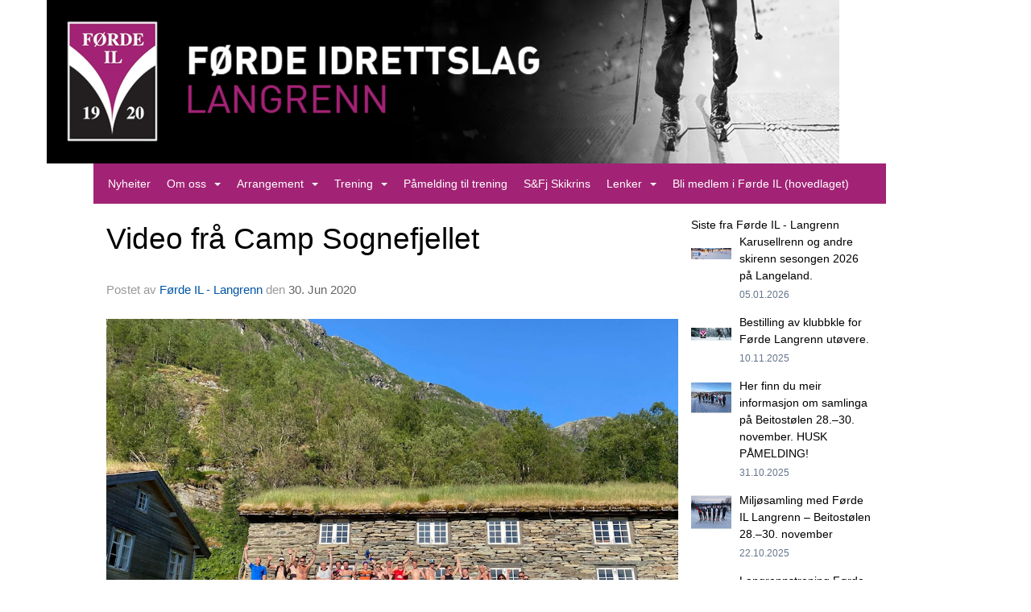

--- FILE ---
content_type: text/html
request_url: https://langrenn.fordeidrettslag.no/next/blog/post/161010/video-fra-camp-sognefjellet?ispage=true
body_size: 63283
content:

<!DOCTYPE html>
<html lang="no">
<head>
    <meta charset="utf-8" />
    <meta name="viewport" content="width=device-width, initial-scale=1.0" />
    
    <title>Video fr&#xE5; Camp Sognefjellet</title>
    <link rel="shortcut icon" href="/old/files/favicon/200000195/1473/2017/1/30/636213679239775928_F&#xF8;rde IL logo.jpg" type="image/x-icon" />
<script>
    (function () {
        var site = {"site":{"siteId":1473,"nifOrgSyncActive":false,"orgId":164150,"federationId":0,"applicationId":200000195,"applicationLogo":"https://cdn-bloc.no/background/200000195/394/2018/10/9/idrettenonline-logo.png","siteProfileUserId":1101165362,"siteProfileUserName":"Førde IL - Langrenn","sitename":"Førde IL - Langrenn","domain":"langrenn.fordeidrettslag.no","mainSite":{"siteId":1704,"nifOrgSyncActive":false,"orgId":25716,"federationId":0,"applicationId":200000195,"applicationLogo":null,"siteProfileUserId":1101375727,"siteProfileUserName":"Førde IL","sitename":"Førde IL","domain":"fordeidrettslag.no","mainSite":null}},"mininetwork":{"siteId":1473,"miniNetworkId":93,"miniNetworkTitle":"Førde IL","domain":"langrenn.fordeidrettslag.no","userId":1101165362,"mainSiteId":1704,"siteIdForMemberDetails":1704,"siteIdForEconomy":1704},"isoCode":"nb-no","updateTime":"2026-01-22T21:36:38.0698892+01:00","dateFormat":"dd.mm.yy","webApiEndpoint":"https://webapi.webfarm3.bloc.no"};
        var siteContext = {"site":{"siteId":1473,"nifOrgSyncActive":false,"orgId":164150,"federationId":0,"applicationId":200000195,"applicationLogo":"https://cdn-bloc.no/background/200000195/394/2018/10/9/idrettenonline-logo.png","siteProfileUserId":1101165362,"siteProfileUserName":"Førde IL - Langrenn","sitename":"Førde IL - Langrenn","domain":"langrenn.fordeidrettslag.no","mainSite":{"siteId":1704,"nifOrgSyncActive":false,"orgId":25716,"federationId":0,"applicationId":200000195,"applicationLogo":null,"siteProfileUserId":1101375727,"siteProfileUserName":"Førde IL","sitename":"Førde IL","domain":"fordeidrettslag.no","mainSite":null}},"mininetwork":{"siteId":1473,"miniNetworkId":93,"miniNetworkTitle":"Førde IL","domain":"langrenn.fordeidrettslag.no","userId":1101165362,"mainSiteId":1704,"siteIdForMemberDetails":1704,"siteIdForEconomy":1704},"isoCode":"nb-no","updateTime":"2026-01-22T21:36:38.0698892+01:00","dateFormat":"dd.mm.yy","webApiEndpoint":"https://webapi.webfarm3.bloc.no"};
        var userContext = {"mainProfile":{"userId":0,"guid":"","username":"","firstname":"","lastname":"","sex":0,"image":"","profileTypeId":0,"ParentUserId":null,"isPrimaryAccount":false},"currentProfile":{"userId":0,"guid":"","username":"","firstname":"","lastname":"","sex":0,"image":"","profileTypeId":0,"ParentUserId":null,"isPrimaryAccount":false},"accountId":0,"email":"","isWebmaster":false,"isPublisher":false,"isDevAdmin":false,"isNetworkAdmin":false,"updateTime":"2026-01-22T21:36:38.069925+01:00"};
        var themeCollectionContext = {"id":0,"name":null,"thumbnail":null,"header":{"id":201,"lastModified":"0001-01-01T00:00:00","title":"IdrettenOnline - Lilla","favIcon":"https://bloccontent.blob.core.windows.net/files/200000195/1473/2017/1/30/636213679239775928_Førde IL logo.jpg","siteId":531,"image":"","updateTime":"0001-01-01T00:00:00","css":"","creator":null,"isPublic":false,"about":""},"logo":{"lastModified":"0001-01-01T00:00:00","fileName":"https://azure.content.bloc.net/logo/200000195/1473/2021/1/10/f_rde_il_header___langrenn.png","uploadTime":"2021-01-10T23:35:16.0341542+01:00","imageWidth":984,"imageHeight":203,"logoTopPosition":0,"logoLeftPosition":0,"logoMarginBottom":0,"logoCustomWidth":984,"logoCustomHeight":203,"containerHeight":203,"containerWidth":984,"logoVisibility":"always","disabled":false,"wrapperWidth":"984px","wrapperBackgroundColor":"","url":"/","wrapperMarginLeft":"0px","wrapperMarginRight":"0px","wrapperMarginTop":"0px","wrapperMarginBottom":"0px","wrapperBackgroundImage":"","wrapperBackgroundThemePosition":"","wrapperBackgroundThemeRepeat":"","wrapperBackgroundThemeFixedImage":"","wrapperBackgroundThemeSize":""},"background":{"id":201,"lastModified":"0001-01-01T00:00:00","categoryId":11,"title":"IO Ski 3","backgroundThemefile":"//content.bloc.net/gfx/background/394/823-201506240342373615.jpg","backgroundThemeRepeat":"no-repeat","backgroundThemeColor":"#f0f2ed","backgroundThemeFixedImage":"scroll","backgroundThemePosition":"center top","backgroundThemeSize":"cover"},"widgetAppearance":{"id":0,"lastModified":"0001-01-01T00:00:00","name":null,"enableWidgetAppearanceBorderRadius":true,"contentBorderColor":"#ffffff","contentFontColor":"#000000","contentBorderWidth":"0","contentBgColor":"#ffffff","paddingTop":"0px","paddingBottom":"0px","paddingLeft":"0px","paddingRight":"0px","wbgcolor":"#ffffff","wBoxedBorderColor":"#e7e7e7","wHeaderBgColor":"#a22375","wBaseFontColor":"#000000","wHeaderFontColor":"#ffffff","wHeaderTextAlign":"left","wCornerRadius":"0px","contentBorderRadius":"0px","wHeaderFontSize":"14px","wHeaderFontWeight":"bold","wHeaderFontFamily":"","wHeaderLinkColor":"#ffffff","wHeaderPadding":"10px","headerPaddingTop":"10px","headerPaddingRight":"10px","headerPaddingBottom":"10px","headerPaddingLeft":"10px","wContentPadding":"10px","contentPaddingTop":"10px","contentPaddingBottom":"10px","contentPaddingLeft":"10px","contentPaddingRight":"10px","wBoxedBorderWidth":"1px","wBoxedBorderStyle":"solid","wHeaderBorderWidth":"0","wHeaderBorderStyle":"none","wHeaderBorderColor":"#e7e7e7","wContentBorderWidth":"0","wContentBorderStyle":"none","wContentBorderColor":"#e7e7e7","siteLinkColor":"#0054a6","siteLinkHoverColor":"#0054a6","siteLinkActiveColor":"#0054a6","siteLinkVisitedColor":"#0054a6"},"font":{"lastModified":"0001-01-01T00:00:00","headingTextTransform":"none","headingFontColor":"","baseFontStyle":null,"baseFontSize":"14px","baseFontFamily":null,"baseFontColor":"#000000","baseFontWeigthForJson":"normal","headingFontFamilyJson":null,"headingFontStyleJson":null,"headingFontWeightJson":"bold","fontLineHeightJson":"normal","headingLineHeight":"1.1","headingLetterSpacing":null,"baseFontLetterSpacing":null},"form":{"lastModified":"0001-01-01T00:00:00","enableFormControlBorderRadius":false,"smallFormControlBorderRadius":"3px","defaultFormControlBorderRadius":"4px","largeFormControlBorderRadius":"6px"},"navigation":{"lastModified":"0001-01-01T00:00:00","templateId":0,"height":"","fontWeight":"normal","borderRadius":"0px 0px 0px 0px","borderTopLeftRadius":"0px","borderTopRightRadius":"0px","borderBottomRightRadius":"0px","borderBottomLeftRadius":"0px","submenuWidth":"160px","navOutherWidth":"984px","navInnerWidth":"","width":"","logoImage":"","mobileLogoImage":"","logoImageHeight":"50px","placementPosition":"belowLogoContainer","paddingLeft":"10px","paddingRight":"10px","paddingTop":"15px","paddingBottom":"15px","marginLeft":"0px","marginRight":"0px","marginTop":"0px","marginBottom":"0px","navOuterMarginTop":"0px","navOuterMarginRight":"0px","navOuterMarginBottom":"0px","navOuterMarginLeft":"0px","color":"#777","background":"#a22375","border":"#101010","linkColor":"#ffffff","linkHoverColor":"#ffffff","linkHoverBackground":"#922069","linkActiveColor":"#ffffff","linkActiveBackground":"#922069","linkDisabledColor":"#ffffff","linkDisabledBackground":"transparent","brandColor":"#fff","brandHoverColor":"#ffffff","brandHoverBackground":"transparent","brandText":"","brandVisibility":"always","brandUrl":"","brandMargins":"0px 0px 0px 0px","mobileBrandMargins":"0px 0px 0px 0px","toggleHoverBackground":"","toggleIconBarBackground":"#ffffff","toggleBorderColor":"#ffffff","alwaysUseToggler":false,"borderWidth":"0px","fontFamily":"","textTransform":"none","backgroundImage":"","fontSize":"14px","textAlignment":"left","stickyTop":false},"style":{"id":0,"lastModified":"0001-01-01T00:00:00","name":null,"sex0":"#41a3d5","sex1":"#0178cc","sex2":"#ea1291","borderRadiusBase":"4px","borderRadiusSmall":"3px","borderRadiusLarge":"6px","linkColor":"#0054a6","linkHoverColor":"#0054a6","linkActiveColor":"#0054a6","linkVisitedColor":"#0054a6"},"canvas":{"id":0,"lastModified":"0001-01-01T00:00:00","logoContainerSize":"984px","navContainerSize":"984px","contentSize":"984px","contentBackgroundColor":"Transparent","contentMarginTop":"0px","contentMarginBottom":"0px","contentPaddingTop":"16px","contentPaddingBottom":"16px","contentPaddingLeft":"16px","contentPaddingRight":"16px","sectionPaddingTop":"16px","sectionPaddingBottom":"0px","sectionPaddingLeft":"16px","sectionPaddingRight":"16px","columnPaddingTop":"0","columnPaddingBottom":"0","columnPaddingLeft":"8","columnPaddingRight":"8","logoContainerFloat":"none","navContainerFloat":"none","contentFloat":"none"},"buttons":{"id":0,"lastModified":"0001-01-01T00:00:00","name":null,"defaultButtonBackgroundColor":"#f0f0f0","defaultButtonTextColor":"#333333","defaultButtonBorderColor":"#cccccc","primaryButtonBorderColor":"#357ebd","primaryButtonBackgroundColor":"#428bca","primaryButtonTextColor":"#ffffff","dangerButtonBackgroundColor":"#d9534f","dangerButtonTextColor":"#ffffff","dangerButtonBorderColor":"#d43f3a","successButtonBackgroundColor":"#5cb85c","successButtonTextColor":"#ffffff","successButtonBorderColor":"#4cae4c","defaultButtonBorderWidth":"#1px","defaultButtonBorderRadius":"#4px","successButtonBorderRadius":"4px","successButtonBorderWidth":"1px","primaryButtonBorderRadius":"4px","primaryButtonBorderWidth":"1px","warningButtonBackgroundColor":"#f0ad4e","warningButtonBorderColor":"#eea236","warningButtonBorderRadius":"4px","warningButtonBorderWidth":"1px","warningButtonTextColor":"#ffffff","dangerButtonBorderRadius":"4px","dangerButtonBorderWidth":"1px","infoButtonBackgroundColor":"#5bc0de","infoButtonBorderColor":"#46b8da","infoButtonBorderRadius":"4px","infoButtonBorderWidth":"1px","infoButtonTextColor":"#ffffff"},"topbar":{"lastModified":"0001-01-01T00:00:00","topbarExtendedMenuJson":null,"topbarExtendedMenuIsEnabled":false,"topbarExtendedMenuTitle":null,"topbarTemplate":"Minimal","displayTopbarComponent":"true","displayLanguagePicker":false,"displaySignup":false,"displaySignin":true,"displaySearch":true,"displayFAQ":true,"displaySearchForAdministrators":false,"displayNetworkMenu":false,"displayPublishingToolV2":0,"displayPublishingTool":true,"displayMessageIcon":true,"displayAdminModusTool":true,"networkMenuTitle":"Skånland OIF","logo":"","logoLink":"","faqLink":"/elearning/overview","hideOnScroll":false,"backgroundColor":"#000000","backgroundHoverColor":"#2e2e2e","linkColor":"#9d9d9d","linkHoverColor":"#ffffff","borderColor":"#333"},"footer":{"id":0,"lastModified":"0001-01-01T00:00:00","name":null,"imagePath":null,"widgetPageFooterPageId":0,"footerCode":"","footerPoweredByBloc":true,"footerLinkFontSize":"14px","footerLinkFontWeight":"bold","footerLinkColor":"white","footerPadding":"20px 10px 100px 10px","footerBackgroundColor":"Transparent","footerTextColor":"white"},"frontpage":{"type":1,"pageId":12294,"url":"/p/12294/nyheter","newsFeedAsFrontpageForSignedInUsers":false},"settings":{"siteHasPOSModule":false,"siteHasWebsiteModule":true,"siteHasFileArchive":true,"siteHasEventModule":true,"siteHasStatsModule":true,"siteHasMemberAdministrationModule":true,"siteHasNewsletter":true,"siteHasBannerAdsFromNetwork":0,"websiteIsOnline":true,"googleTag":"","googleAnalyticsTrackId":"","googleAnalyticsTrackIdV4":"","facebookPixelId":"","twitterShareBtn":true,"noRobots":false,"robotTxtInfoSiteMapJson":"{\"siteMapForWidgetPages\":true,\"siteMapForEvents\":true,\"siteMapForClassifieds\":true,\"siteMapForBlogPosts\":true,\"siteMapForForum\":true,\"RobotsTxt\":\"\"}","signinRule_UrlToView":null,"paymentPackage":"Basic","signInRule_WhoCanSignIn":0,"signInRule_FacebookLogin":1,"signInRule_WithBankId":0,"signUpRule_WhoCanSignUp":0,"signupRule_SignupWithFacebook":0,"mainCompetitionId":0,"pluginNewsletterPopupIsActive":null},"bootstrap":{"screen_xs_min":"480px","screen_sm_min":"768px","screen_md_min":"992px","screen_lg_min":"1200px","screen_lg_max":"2048","screen_xs_max":"767px","screen_sm_max":"991px","screen_md_max":"1199px"},"localization":{"isocode":"nb-no","languageId":4,"googleTranslateISO":"no","winCode":"NO","macCode":"no_NB","htmlLang":"no","froalaLangCode":"nb","ll_CC":"nb_NO","backuplanguage":"en-us","languageName":"Norwegian","flag":"flags/no.gif","nativeName":"Bokmål","timeZone":"W. Europe Standard Time"},"customHTML":{"headHtml":"","bodyData":"","footerData":""},"websiteArticleSettings":{"displayRightColMyLastPost":true,"displayRightColArticleCategories":true,"displayRightColArticlePostSortedByYear":true}};

        function createProtectedProxy(obj) {
            return new Proxy(obj, {
                set(target, key, value) {
                    const error = new Error();
                    const stackTrace = error.stack || '';
                    console.warn(`Attempted to set ${key} to ${value}. Stack trace:\n${stackTrace}`);
                    return true;
                },
            });
        }

        window.safeProxy = new Proxy({
            Site: createProtectedProxy(site),
            SiteContext: createProtectedProxy(siteContext),
            UserContext: createProtectedProxy(userContext),
            ThemeCollectionContext: createProtectedProxy(themeCollectionContext)
        }, {
            set(target, key, value) {
                if (key === 'Site' || key === 'SiteContext' || key === 'UserContext' || key === 'ThemeCollectionContext') {
                    console.log(`Attempted to set ${key} to ${value}`);
                    return true;
                }
                target[key] = value;
                return true;
            },
        });

        window.Site = window.safeProxy.Site;
        window.SiteContext = window.safeProxy.SiteContext;
        window.UserContext = window.safeProxy.UserContext;
        window.ThemeCollectionContext = window.safeProxy.ThemeCollectionContext;
    })();
</script>

    <script>
        // Used to defer background-image in css
        window.onload = (e) => document.body.classList.add('loaded');
    </script>

    <script src="/next/js/vendors/jquery/jquery.min.js"></script>
    <script src="https://oldjs.bloc.net/scripts/bloc-primer.js"></script>



    <link rel="stylesheet" crossorigin="anonymous" href="https://vue.webfarm3.bloc.no/frontend/2.263.12/frontend.css">



<script type="module" crossorigin="anonymous" src="https://vue.webfarm3.bloc.no/frontend/2.263.12/index.js"></script>
    
    

	<link rel="canonical" href="https://langrenn.fordeidrettslag.no/next/blog/post/161010/video-fra-camp-sognefjellet" />
	<meta property="fb:app_id" content="377020078234768" />
	<meta property="og:type" content="article" />
	<meta property="og:url" content="https://langrenn.fordeidrettslag.no/next/blog/post/161010/video-fra-camp-sognefjellet" />
	<meta property="og:image:secure_url" content="https://cdn-bloc.no/froala/200000195/1473/2020/6/30/fuglesteg-juni-2020.jpg?autorotate=true&amp;maxwidth=1080&amp;q=90" />
	<meta property="og:image" content="https://cdn-bloc.no/froala/200000195/1473/2020/6/30/fuglesteg-juni-2020.jpg?autorotate=true&amp;maxwidth=1080&amp;q=90" />
	<meta property="og:image:height" content="810" />
	<meta property="og:image:width" content="1080" />
	<meta property="og:title" content="Video fr&#xE5; Camp Sognefjellet" />

	<meta property="og:description" content="25.-28. juni gjekk FIL Langrenn si Milj&#xF8;- og familiehelg av stabelen p&#xE5; Sognefjellet/ Skjolden.Anbefalar alle &#xE5; sjekke ut langrennsgruppa sin video fr&#xE5; samlinga." />

	<meta property="og:site_name" content="F&#xF8;rde IL - Langrenn" />
	<meta property="fb:admins" content="856635617,518553527" />


    
    

    
    

    
<meta name="robots" content="noindex" />







</head>
<body class="requires-bootstrap-css">
    <!-- FrontendBaseLayout-->

                
                <div id="logoWrapper" class="clearfix " >
                    <div id="logoContainer" style="max-height:203px;height:calc(97vw / 4.85); position:relative; max-width: 100%; width:984px;">
                        <a id="logo" style="top:0px; left:0px;" class="md:absolute" href="/p/12294/nyheter" title="Førde IL - Langrenn">
					        
                    <img  src="https://cdn-bloc.no/logo/200000195/1473/2021/1/10/f_rde_il_header___langrenn.png?width=984&height=203&scale=both&mode=stretch&quality=90" 
                        width="984" 
                        data-src="https://cdn-bloc.no/logo/200000195/1473/2021/1/10/f_rde_il_header___langrenn.png?width=984&height=203&scale=both&mode=stretch&quality=90|https://cdn-bloc.no/logo/200000195/1473/2021/1/10/f_rde_il_header___langrenn.png?width=1968&height=406&scale=both&mode=stretch&quality=90" 
                        data-src-medium="https://cdn-bloc.no/logo/200000195/1473/2021/1/10/f_rde_il_header___langrenn.png?width=984&height=203&scale=both&mode=stretch&quality=90|https://cdn-bloc.no/logo/200000195/1473/2021/1/10/f_rde_il_header___langrenn.png?width=1968&height=406&scale=both&mode=stretch&quality=90" 
                        data-src-small="https://cdn-bloc.no/logo/200000195/1473/2021/1/10/f_rde_il_header___langrenn.png?width=984&height=203&scale=both&mode=stretch&quality=90|https://cdn-bloc.no/logo/200000195/1473/2021/1/10/f_rde_il_header___langrenn.png?width=1968&height=406&scale=both&mode=stretch&quality=90" 
                        data-original-image="https://cdn-bloc.no/logo/200000195/1473/2021/1/10/f_rde_il_header___langrenn.png" 
                         data-original-image='https://azure.content.bloc.net/logo/200000195/1473/2021/1/10/f_rde_il_header___langrenn.png' style='width:984px;max-height:203px;' title='Førde IL - Langrenn' />
                    
			    	    </a>
                    </div>
                </div>    <style>
        @media only screen and (min-width : 768px) {
            #logo {
                position: absolute;
            }
        }
        #logoWrapper {
            background-size: var(--theme-logo-wrapper-bg-size);
            background-color: var(--theme-logo-wrapper-bg-color);
            background-repeat: var(--theme-logo-wrapper-bg-repeat);
            background-position: var(--theme-logo-wrapper-bg-position);
            background-attachment: var(--theme-logo-wrapper-bg-attachment);
            width: calc(var(--theme-logo-wrapper-width) - var(--theme-logo-wrapper-margin-right) - var(--theme-logo-wrapper-margin-left));
            margin: var(--theme-logo-wrapper-margin-top) auto var(--theme-logo-wrapper-margin-bottom);
            float: var(--theme-logo-logo-container-float);
            max-width: 100%;
        }

        #logoContainer {
            width: 100%;
            margin: 0 auto;
            position: relative;
            overflow: hidden;
            max-width: var(--theme-logo-container-width);
        }

        #logo img {
            max-width: 100%;
        }
        /* Logo when mobile*/
        @media (max-width: 767px) {
            #logoContainer {
                height: auto !important;
            }
            #logo {
                padding-top: 0;
                position: static !important;
            }
            #logo img {
                height: auto !important;
            }
        }
    </style>
<style>
    @media (max-width: 767px) {

            body { 
                padding-top:45px !important;
            }
                }
</style>
<style>
    .bloc-skip-nav-link {
            position: absolute;
            z-index: 99999999;
            left: 0px;
            top: 0px;
            text-decoration: underline;
            color: white !important;
            background-color: #000;
            padding: 0.75rem 1.5rem;
            border-bottom-right-radius: 0.5rem;
            transform: rotateY(90deg);
            transform-origin: left;
            transition: all .2s ease-in-out;
        }

        .bloc-skip-nav-link:focus {
            transform: rotateY(0deg);
            color: white;
            left: 2px;
            top: 2px;
            outline: 1px solid #fff;
            outline-offset: 2px;
            box-shadow: 0 0 0 2px #000, 0 0 0 3px #fff;
        }
        @media (prefers-reduced-motion: reduce) {
            .bloc-skip-nav-link {
                transition: none !important;
            }
        }
</style>

<style id="bloc-navbar-style">
	/*
        Navigation
        Variables needs to be placed on body tag, because we also use them in widgets.

        NB! Do not edit without making the same changes in
        Bloc.Vue\src\components\Theme\ThemeMainMenu.vue
    */
    body {

        /* Size */
        --theme-mainmenu-outer-width: 984px;
        --theme-mainmenu-outer-margin-top: 0px;
        --theme-mainmenu-outer-margin-bottom: 0px;
        --theme-mainmenu-inner-width: ;

        /* Font */
        --theme-mainmenu-font-size: 14px;
        --theme-mainmenu-font-family: ;
        --theme-mainmenu-font-weight: normal;
        --theme-mainmenu-text-transform: none;
        --theme-mainmenu-color: #777;

        /* Background */
        --theme-mainmenu-background: #a22375;

        /* Border */
        --theme-mainmenu-border: #101010;
        --theme-mainmenu-border-radius: 0px 0px 0px 0px;
        --theme-mainmenu-border-top-left-radius: 0px;
        --theme-mainmenu-border-top-right-radius: 0px;
        --theme-mainmenu-border-bottom-right-radius: 0px;
        --theme-mainmenu-border-bottom-left-radius: 0px;
        --theme-mainmenu-border-width: 0px;

        /* Brand */
        --theme-mainmenu-brand-margins: 0px 0px 0px 0px;
        --theme-mainmenu-brand-hover-color: #ffffff;
        --theme-mainmenu-brand-hover-background: transparent;
        --theme-mainmenu-mobile-brand-margins: 0px 0px 0px 0px;

        /* Link */
        --theme-mainmenu-link-color: #ffffff;
        --theme-mainmenu-link-hover-color: #ffffff;
        --theme-mainmenu-link-hover-background: #922069;
        --theme-mainmenu-link-active-color: #ffffff;
        --theme-mainmenu-link-active-background: #922069;

        /* Toggle */
        --theme-mainmenu-toggle-border-color: #ffffff;
        --theme-mainmenu-toggle-hover-background: ;

        /* Padding */
        --theme-mainmenu-padding-top: 15px;
        --theme-mainmenu-padding-bottom: 15px;
        --theme-mainmenu-padding-left: 10px;
        --theme-mainmenu-padding-right: 10px;

        /* Margin */
        --theme-mainmenu-margin-top: 0px;
        --theme-mainmenu-margin-bottom: 0px;
        --theme-mainmenu-margin-left: 0px;
        --theme-mainmenu-margin-right: 0px;
        /* Submenu */
        --theme-mainmenu-submenu-width: 160px;

        /* Logo */
        --theme-mainmenu-logo-height: 50px;
        --theme-mainmenu-toggle-icon-bar-background: #ffffff;
    }


    .navContainer {
        margin-top: var(--theme-mainmenu-outer-margin-top);
        margin-bottom: var(--theme-mainmenu-outer-margin-bottom);
        font-size: var(--theme-mainmenu-font-size, inherit);
		width: var(--theme-mainmenu-outer-width, 984px);
		max-width:100%;
    }
	/* Navbar */
    .bloc-navbar {
		font-family: var(--theme-mainmenu-font-family, inherit) !important;
		background-image: var(--theme-mainmenu-background-image, none);
        background-color: var(--theme-mainmenu-background);
		text-transform: var(--theme-mainmenu-text-transform, normal);
        font-weight: var(--theme-mainmenu-font-weight, normal);
        border-color: var(--theme-mainmenu-border);
        border-width: var(--theme-mainmenu-border-width);
    }
    .bloc-navbar .container-fluid {
        /* todo: add the default value for container-fluid or canvas here. */
        width:var(--theme-mainmenu-inner-width, 984px);
		max-width:100%;
    }


	/* Brand */

    .bloc-navbar .navbar-brand img {
        margin:8px;
        border-radius:2px;
        height:32px;
        max-height:32px;
    }
@media only screen and (max-width: 767px) {.bloc-navbar .navbar-brand {height: auto;} .bloc-navbar .navbar-brand img {margin: var(--theme-mainmenu-mobile-brand-margins);height:50px;max-height:50px;}}

	@media only screen and (min-width: 768px) {.bloc-navbar .navbar-brand img {margin: var(--theme-mainmenu-brand-margins);height: var(--theme-mainmenu-logo-height); max-height:none;}}
    .bloc-navbar .gtranslate_menu_class {
        float: right;
        padding-left: var(--theme-mainmenu-padding-left);
        padding-right: var(--theme-mainmenu-padding-right);
        padding-top: var(--theme-mainmenu-padding-top);
        padding-bottom: var(--theme-mainmenu-padding-bottom);
        margin-left: var(--theme-mainmenu-margin-left);
        margin-right: var(--theme-mainmenu-margin-right);
        margin-top: var(--theme-mainmenu-margin-top);
        margin-bottom: var(--theme-mainmenu-margin-bottom);
    }
	.bloc-navbar .navbar-brand:hover,
	.bloc-navbar .navbar-brand:focus {
		color:var(--theme-mainmenu-brand-hover-color);
		background-color: var(--theme-mainmenu-brand-hover-background);
	}
	/* Text */
	.bloc-navbar .navbar-text {
		color: var(--theme-mainmenu-color);
	}
    .bloc-navbar .navbar-brand.navbar-brand-image,
    .bloc-navbar .navbar-brand.navbar-brand-image:focus,
    .bloc-navbar .navbar-brand.navbar-brand-image:active,
    .bloc-navbar .navbar-brand.navbar-brand-image:hover{
        height:auto;
        background-color:transparent;
    }

	/* Navbar links */
	.bloc-navbar .navbar-nav > li > a,
    .bloc-navbar .navbar-brand {
		color: var(--theme-mainmenu-link-color);
        font-weight:var(--theme-mainmenu-font-weight);
	}
	.bloc-navbar .navbar-nav > li > a:hover,
	.bloc-navbar .navbar-nav > li > a:focus,
    .bloc-navbar .navbar-brand:hover,
    .bloc-navbar .navbar-brand:focus {
		color: var(--theme-mainmenu-link-hover-color);
		background-color: var(--theme-mainmenu-link-hover-background);
	}
	.bloc-navbar .navbar-nav > .active > a,
	.bloc-navbar .navbar-nav > .active > a:hover,
	.bloc-navbar .navbar-nav > .active > a:focus,
    .bloc-navbar .navbar-brand:active,
    .bloc-navbar .navbar-brand:hover,
    .bloc-navbar .navbar-brand:focus {
		color: var(--theme-mainmenu-link-active-color);
		background-color: var(--theme-mainmenu-link-active-background);
	}
	.bloc-navbar .navbar-nav > .open > a,
	.bloc-navbar .navbar-nav > .open > a:hover,
    .bloc-navbar .navbar-nav > .open > a:focus {
        background-color: var(--theme-mainmenu-link-active-background);
        color:var(--theme-mainmenu-link-active-color) !important;
    }
	/* Navbar Toggle */
	.bloc-navbar .navbar-toggle {
		border-color: var(--theme-mainmenu-link-color);
	}
	.bloc-navbar .navbar-toggle:hover,
	.bloc-navbar .navbar-toggle:focus {
        border-color: var(--theme-mainmenu-link-hover-color);
		background-color: var(--theme-mainmenu-link-hover-background);
	}
	.bloc-navbar .navbar-toggle .icon-bar {
		background-color: var(--theme-mainmenu-link-color);
	}
    .bloc-navbar .navbar-toggle:hover .icon-bar,
    .bloc-navbar .navbar-toggle:focus .icon-bar {
		background-color: var(--theme-mainmenu-link-hover-color);
	}
	/* Navbar Collapsable */
	.bloc-navbar .navbar-collapse,
	.bloc-navbar .navbar-form {
		border-color: var(--theme-mainmenu-border);
	}
	.bloc-navbar .navbar-collapse {
		max-height:none;
	}
	/* Navbar Link (not used in main menu ) */
	.bloc-navbar .navbar-link {
		color: var(--theme-mainmenu-link-color);
	}
	.bloc-navbar .navbar-link:hover {
		color: var(--theme-mainmenu-link-hover-color);
	}
	/* Dropdowns */
	.bloc-navbar .dropdown-menu {
		color: var(--theme-mainmenu-color) !important;
		background-color: var(--theme-mainmenu-background);
        border-top:0;
	}
	.bloc-navbar .dropdown-menu > li > a {
		color: var(--theme-mainmenu-link-color);
	}
	.bloc-navbar .dropdown-menu > li > a:hover,
	.bloc-navbar .dropdown-menu > li > a:focus {
		color: var(--theme-mainmenu-link-hover-color);
		background-color: var(--theme-mainmenu-link-hover-background);
	}
	.bloc-navbar .navbar-nav .open .dropdown-menu > .active > a,
	.bloc-navbar .navbar-nav .open .dropdown-menu > .active > a:hover,
	.bloc-navbar .navbar-nav .open .dropdown-menu > .active > a:focus {
		color: var(--theme-mainmenu-link-active-color);
		background-color: var(--theme-mainmenu-link-active-background);
	}
	.bloc-navbar .has-link > a.caret-trigger {
		padding-left: 0;
	}
    .bloc-navbar b.caret {
		margin-left:10px;
	}
    .bloc-navbar .fa.fa-plus {
		line-height:20px;
	}

	#toggle-mobile-menu {
		display: none;
	}

	/* TABS AND DESKTOP ONLY */
	@media (min-width: 768px) {

        .bloc-navbar {
            border-top-left-radius: var(--theme-mainmenu-border-top-left-radius);
            border-top-right-radius: var(--theme-mainmenu-border-top-right-radius);
            border-bottom-right-radius: var(--theme-mainmenu-border-bottom-right-radius);
            border-bottom-left-radius: var(--theme-mainmenu-border-bottom-left-radius);
		}
        .bloc-navbar .navbar-brand img {
            border-top-left-radius: var(--theme-mainmenu-border-radius);
            border-bottom-left-radius: var(--theme-mainmenu-border-radius);
        }
		.bloc-navbar {
			min-height:0 !important;
		}
        .bloc-navbar .navbar-header > a.navbar-brand {
				padding-top:var(--theme-mainmenu-padding-top);

				padding-bottom:var(--theme-mainmenu-padding-bottom);
        }
		.bloc-navbar .navbar-nav > li > a {
			color: #ffffff;
				padding-left:var(--theme-mainmenu-padding-left);

				padding-right:var(--theme-mainmenu-padding-right);

				padding-top:var(--theme-mainmenu-padding-top);


				padding-bottom:var(--theme-mainmenu-padding-bottom);



				margin-left:var(--theme-mainmenu-margin-left);


				margin-right:var(--theme-mainmenu-margin-right);

				margin-top:var(--theme-mainmenu-margin-top);

				margin-bottom:var(--theme-mainmenu-margin-bottom);


		}

		.bloc-navbar .navbar-nav .open .dropdown-menu {
			float: right;
            min-width:var(--theme-mainmenu-submenu-width) !important;
		}

		.bloc-navbar .navbar-nav .dropdown-submenu > a:hover:after {
			border-left-color: var(--theme-link-active-color);
		}

		.bloc-navbar .navbar-nav > li.has-link > a,
		.bloc-navbar .navbar-nav > li > a.dropdown-toggle {
			float: left;
		}

		.bloc-navbar .navbar-nav i.fa {
			display: none; /* display none here will hide fa-icons */
		}
        .bloc-navbar .navbar-nav > li > a > i.fa {
			display: inline-block;
		}

		.bloc-navbar .has-link .dropdown-menu {
			right: 0;
			left:auto;
		}

		/* Sub-Submenus */
		.bloc-navbar .dropdown-submenu .dropdown-menu{
			left: 100%;
		}

        .bloc-navbar .navbar-nav.navbar-right > li:last-child .dropdown-submenu .dropdown-menu{
            right: 100%;
            left: auto;
        }

        /* Center align menu */






	}

    /*
    MOBILE ONLY
	*/

	@media (max-width: 767px) {
        #navContainer .navbar-header {
            display: grid;
            align-items: stretch;
        }
        #toggle-mobile-menu {
            display: grid;
            place-items: center;
margin: 0.25rem;
			color: var(--theme-mainmenu-link-color, var(--theme-link-color, #00F));
        }
            #toggle-mobile-menu:hover {
                color: var(--theme-mainmenu-link-hover-color);
                background-color: var(--theme-mainmenu-link-hover-background);
            }


            /*#toggle-mobile-menu:focus-visible {
                outline: 5px auto -webkit-focus-ring-color;
                outline-offset: -2px;
                box-shadow: 0 0 0 2px var(--theme-link-color), 0 0 0 3px white;
                border-radius: 3px;
            }*/
            #navContainer a.navbar-brand-image {
            margin-right: 2rem;
			margin: 0.25rem 1rem 0.25rem 0.25rem;
        }
        #bloc-navbar-main {
            font-size: 120%;
            display: none;
            position: absolute;
            left: 0;
            width: 100%;
            overflow-y: auto;
            scrollbar-gutter: stable;
            z-index: 1020;
            max-height: calc(100vh - var(--mobile-menu-height, 100px));
            background-color: var(--theme-mainmenu-background);
            margin: 0 !important;
            border-bottom: 2px solid rgba(0, 0, 0, 0.22);
        }
            #bloc-navbar-main::-webkit-scrollbar {
                width: 0;
            }
            #bloc-navbar-main ul.navbar-nav {
				width:100%;
                padding-bottom: 4px;
                margin: 0 !important;
            }
                #bloc-navbar-main ul.navbar-nav > li {
                    border-top-color: rgba(0, 0, 0, 0.22);
					border-top-width: 1px;
                    border-top-style: solid;
                }
                    #bloc-navbar-main ul.navbar-nav > li > a {
                        display: flex;
                        justify-content: space-between;
                        align-items: center;
                        padding: 1.5rem 1rem;
                    }
                        #bloc-navbar-main ul.navbar-nav > li > a > i {
                            margin-top: -1rem;
                            margin-bottom: -1rem;
                        }
        .bloc-navbar .navbar-nav .open .dropdown-menu > li > a {
			color: var(--theme-mainmenu-link-color);
		}

		.bloc-navbar .navbar-nav .open .dropdown-menu > li > a:hover,
		.bloc-navbar .navbar-nav .open .dropdown-menu > li > a:focus {
			color: var(--theme-mainmenu-link-hover-color:);
		}

		.bloc-navbar .navbar-nav .dropdown-submenu > a:hover:after {
			border-top-color: var(--theme-mainmenu-link-active-color);
		}

		.bloc-navbar b.caret {
			display: none;
		}

		.bloc-navbar .navbar-nav .dropdown-submenu > a:after {
			display: none;
		}

		.bloc-navbar .has-link > a.caret-trigger {
			padding-left: 0;
			position: absolute;
			right: 0;
			top: 0;
		}

		.bloc-navbar .has-link > a > i.fa {
			display: none;
		}

		.bloc-navbar .has-link > .caret-trigger > i.fa {
			display: block;
		}

        /*
          Hide the [+] icon on items with sub-sub for mobile view
          Add indent on the sub-sub menu
        */


        .bloc-navbar .menu-depth-0.open .menu-depth-1 ul {
          display:block !important;
        }
        .bloc-navbar .menu-depth-1 .dropdown-toggle i,
        .bloc-navbar .menu-depth-1 .dropdown-toggle b{
          display:none !important;
        }

		.bloc-navbar .menu-depth-0 .dropdown-menu li a {
			padding-left:20px !important;
		}
		.bloc-navbar .menu-depth-1 .dropdown-menu li a {
			padding-left:40px !important;
		}
		.bloc-navbar .menu-depth-1 .dropdown-menu li a:before{
			content:'•  ';
		}
		.bloc-navbar .menu-depth-2 .dropdown-menu li a {
			padding-left:60px !important;
		}
		.bloc-navbar .menu-depth-3 .dropdown-menu li a {
			padding-left:90px !important;
		}
	}
</style>
<script>
	(function () {
		function isChildOf(child, parent) {
			if (parent === null)
				return false;
			let node = child.node;
			while (node !== null) {
                if (node === parent) {
                    return true;
                }
                node = node.parentNode;
			}
			return false;
		}

		function debounce(func, wait) {
			let timeout;
			return function (...args) {
				clearTimeout(timeout);
				timeout = setTimeout(() => func.apply(this, args), wait);
			};
		}

		function updateMenuVariable() {
			const poweredByHeight = document.getElementById('poweredBy')?.clientHeight ?? 0;
			const topbarHeight = document.querySelector('nav.navbar.navbar-minimal')?.clientHeight ?? 0;
			const otherTopbarHeight = document.querySelector('nav.navbar.navbar-default')?.clientHeight ?? 0;
			const navbarHeaderHeight = document.getElementById('navContainer')?.querySelector('.navbar-header')?.clientHeight ?? 0;
			const logoContainerHeight = document.getElementById('logoWrapper')?.clientHeight ?? 0;

			const newValue = poweredByHeight + topbarHeight + (navbarHeaderHeight*2) + logoContainerHeight + otherTopbarHeight;

			document.body.style.setProperty('--mobile-menu-height', `${newValue}px`);
		}

		const debouncedUpdateMenuVariable = debounce(updateMenuVariable, 50);

		const resizeObserver = new ResizeObserver((entries) => {
			for (let entry of entries) {
				if (entry.target === document.body) {
					debouncedUpdateMenuVariable();
				}
			}
		});

		resizeObserver.observe(document.body);

		const mutationObserver = new MutationObserver((mutations) => {
			// Filter out mutations caused by changes to the style element
			if (!mutations.some(mutation => mutation.target.id === 'bloc-navbar-style')) {
				debouncedUpdateMenuVariable();
			}
		});

		mutationObserver.observe(document.body, {
			childList: true,
			subtree: true,
		});

		window.addEventListener('resize', debouncedUpdateMenuVariable);

		function toggleBlocMobileMenu(ev) {
			ev.stopPropagation();
			const toggleBtnIcon = document.getElementById('toggle-mobile-menu').querySelector('span.fa');
			const navbarContent = document.getElementById('bloc-navbar-main');
			const mainContent = document.querySelector('main#content');
			const footerContent = document.querySelector('footer');

			if (navbarContent.style.display === 'block') {
				navbarContent.removeAttribute('style');
				document.body.style.overflow = '';

				
				toggleBtnIcon.classList.add('fa-bars');
				toggleBtnIcon.classList.remove('fa-times')

				// Remove event listeners if present
				mainContent.removeEventListener('click', toggleBlocMobileMenu);
				footerContent?.removeEventListener('click', toggleBlocMobileMenu);
			} else {
				// Open menu (remove scrolling on elements behind the menu)
				document.body.style.overflow = 'hidden';
				navbarContent.style.display = 'block';

				// Toggle the icon to open state
				toggleBtnIcon.classList.add('fa-times');
				toggleBtnIcon.classList.remove('fa-bars')

				navbarContent.getClientRects

				// Make sure the user is fully scrolled up to the menu
				const menuContainer = document.getElementById('navContainer');
				const menuContainerPos = menuContainer.getClientRects()[0]?.top ?? 0;

				// Topbar will be in the way
				const topbarHeight = document.querySelector('nav.navbar.navbar-minimal')?.clientHeight ?? 0;
				const otherTopbarHeight = document.querySelector('nav.navbar.navbar-default')?.clientHeight ?? 0;
				// Logo too, if it's in use
				const logoContainerHeight = document.getElementById('logoWrapper')?.clientHeight ?? 0;

				window.scrollTo(0, menuContainerPos - topbarHeight - otherTopbarHeight - logoContainerHeight);
				
				// Clicking on mainContent or footer should close the menu, but not on the first click (if the menu is in widget, ie. inside mainContent)
				if (!isChildOf(navbarContent, mainContent))
					mainContent.addEventListener('click', toggleBlocMobileMenu, { once: true });
				if (!isChildOf(navbarContent, footerContent))
					footerContent?.addEventListener('click', toggleBlocMobileMenu, { once: true });
			}
		}

		document.addEventListener('DOMContentLoaded', () => {
			console.log('attaching.');
            const toggleMobileMenu = document.getElementById('toggle-mobile-menu');
			if (toggleMobileMenu) {
				// Make sure we don't double-attach
				toggleMobileMenu.removeEventListener('click', toggleBlocMobileMenu);
				toggleMobileMenu.addEventListener('click', toggleBlocMobileMenu);
            }
        });
	})();

</script>
<div id="navContainer" class="navContainer" style="display:block;">
    <a class="bloc-skip-nav-link" href="#bloc-skip-nav">Hopp til sideinnhold</a>
	<nav class="bloc-navbar navbar " role="navigation" style="margin-bottom: 0;">
		<div class="container-fluid">
			<div class="navbar-header">
                    <span></span>
                    <a id="toggle-mobile-menu" tabindex="0" role="button" class="btn" onkeypress="if (event.keyCode == 13 || event.key == ' ' || event.code == 'Space') { { this.click(); return false; }}">
                        <span class="sr-only">
                            Veksle navigasjon
                        </span>
                        <span class="fa fa-bars fa-2x"></span>
                    </a>
			</div>
			<div id="bloc-navbar-main">
                <ul class="nav navbar-nav ">
                    
								<li  data-menuId="20967">
									<a href="/next/p/12294/nyheiter" target="">Nyheiter</a>
								</li>
								            <li class="dropdown  menu-depth-0" data-menuId="22827">
									            <a class="dropdown-toggle caret-trigger" data-toggle="dropdown" tabindex="0" onkeypress="if (event.keyCode == 13 || event.key == ' ' || event.code == 'Space') { { this.click(); return false; }}" >Om oss<b class="caret hidden-xs"></b><i class="fa visible-xs fa-angle-down fa-2x pull-right"></i></a><ul class='dropdown-menu'>
								<li  data-menuId="22862">
									<a href="/next/p/13913/om-oss" target="">Om oss</a>
								</li>
								<li  data-menuId="22861">
									<a href="/next/p/13912/styret" target="">Styret</a>
								</li>
								<li  data-menuId="24779">
									<a href="/next/p/15017/medlemskap" target="">Medlemskap</a>
								</li>
								<li  data-menuId="22863">
									<a href="/next/p/13914/sportsleg-utval" target="">Sportsleg utval</a>
								</li>
								<li  data-menuId="22918">
									<a href="/next/p/13975/sportsplan" target="">Sportsplan</a>
								</li>
								<li  data-menuId="49526">
									<a href="/next/p/30834/informasjonsskriv" target="">Informasjonsskriv</a>
								</li></ul>
								            </li>
								            <li class="dropdown  menu-depth-0" data-menuId="22820">
									            <a class="dropdown-toggle caret-trigger" data-toggle="dropdown" tabindex="0" onkeypress="if (event.keyCode == 13 || event.key == ' ' || event.code == 'Space') { { this.click(); return false; }}" >Arrangement<b class="caret hidden-xs"></b><i class="fa visible-xs fa-angle-down fa-2x pull-right"></i></a><ul class='dropdown-menu'>
								            <li class="dropdown-submenu  menu-depth-1" data-menuId="22821">
									            <a class="dropdown-toggle caret-trigger" data-toggle="dropdown" tabindex="0" onkeypress="if (event.keyCode == 13 || event.key == ' ' || event.code == 'Space') { { this.click(); return false; }}" >SSF-cup / Karusellrenn<b class="caret visible-xs"></b><i class="fa visible-xs fa-angle-down fa-2x pull-right"></i></a><ul class='dropdown-menu' >
								<li  data-menuId="22864">
									<a href="/next/p/13915/dugnadsliste" target="">Dugnadsliste</a>
								</li>
								<li  data-menuId="22865">
									<a href="/next/p/13916/gjeremalsliste" target="">Gjeremålsliste</a>
								</li></ul>
								            </li>
								            <li class="dropdown-submenu  menu-depth-1" data-menuId="41781">
									            <a class="dropdown-toggle caret-trigger" data-toggle="dropdown" tabindex="0" onkeypress="if (event.keyCode == 13 || event.key == ' ' || event.code == 'Space') { { this.click(); return false; }}" >Ribberennet<b class="caret visible-xs"></b><i class="fa visible-xs fa-angle-down fa-2x pull-right"></i></a><ul class='dropdown-menu' >
								<li  data-menuId="41782">
									<a href="/next/p/25613/mannskapsliste" target="">Mannskapsliste</a>
								</li></ul>
								            </li>
								            <li class="dropdown-submenu  menu-depth-1" data-menuId="22822">
									            <a class="dropdown-toggle caret-trigger" data-toggle="dropdown" tabindex="0" onkeypress="if (event.keyCode == 13 || event.key == ' ' || event.code == 'Space') { { this.click(); return false; }}" >Kalsetrennet<b class="caret visible-xs"></b><i class="fa visible-xs fa-angle-down fa-2x pull-right"></i></a><ul class='dropdown-menu' >
								<li  data-menuId="32500">
									<a href="/next/p/19334/mannskapsliste" target="">Mannskapsliste</a>
								</li></ul>
								            </li>
								            <li class="dropdown-submenu  menu-depth-1" data-menuId="30786">
									            <a class="dropdown-toggle caret-trigger" data-toggle="dropdown" tabindex="0" onkeypress="if (event.keyCode == 13 || event.key == ' ' || event.code == 'Space') { { this.click(); return false; }}" >KM<b class="caret visible-xs"></b><i class="fa visible-xs fa-angle-down fa-2x pull-right"></i></a><ul class='dropdown-menu' >
								<li  data-menuId="30787">
									<a href="/next/p/18349/mannskapsliste" target="">Mannskapsliste</a>
								</li></ul>
								            </li>
								            <li class="dropdown-submenu  menu-depth-1" data-menuId="49966">
									            <a class="dropdown-toggle caret-trigger" data-toggle="dropdown" tabindex="0" onkeypress="if (event.keyCode == 13 || event.key == ' ' || event.code == 'Space') { { this.click(); return false; }}" >Sonerenn - skicross<b class="caret visible-xs"></b><i class="fa visible-xs fa-angle-down fa-2x pull-right"></i></a><ul class='dropdown-menu' >
								<li  data-menuId="49965">
									<a href="/next/p/31087/mannskapsliste" target="">Mannskapsliste</a>
								</li></ul>
								            </li>
								            <li class="dropdown-submenu  menu-depth-1" data-menuId="31452">
									            <a class="dropdown-toggle caret-trigger" data-toggle="dropdown" tabindex="0" onkeypress="if (event.keyCode == 13 || event.key == ' ' || event.code == 'Space') { { this.click(); return false; }}" >Kioskdrift Langeland<b class="caret visible-xs"></b><i class="fa visible-xs fa-angle-down fa-2x pull-right"></i></a><ul class='dropdown-menu' >
								<li  data-menuId="31453">
									<a href="/next/p/18753/dugnadsliste-kiosk" target="">Dugnadsliste kiosk</a>
								</li>
								<li  data-menuId="51859">
									<a href="/next/p/32390/brukarmanual" target="">Brukarmanual</a>
								</li></ul>
								            </li>
								<li  data-menuId="22920">
									<a href="/next/p/13976/terminliste" target="">Terminliste</a>
								</li>
								<li  data-menuId="22925">
									<a href="/next/p/13978/kommande-arrangement" target="">Kommande arrangement</a>
								</li></ul>
								            </li>
								            <li class="dropdown  menu-depth-0" data-menuId="22823">
									            <a class="dropdown-toggle caret-trigger" data-toggle="dropdown" tabindex="0" onkeypress="if (event.keyCode == 13 || event.key == ' ' || event.code == 'Space') { { this.click(); return false; }}" >Trening<b class="caret hidden-xs"></b><i class="fa visible-xs fa-angle-down fa-2x pull-right"></i></a><ul class='dropdown-menu'>
								<li  data-menuId="22869">
									<a href="/next/p/13920/1.-2.-klasse" target="">1.-2. klasse</a>
								</li>
								<li  data-menuId="22870">
									<a href="/next/p/13921/3.-4.-klasse" target="">3.-4. klasse</a>
								</li>
								<li  data-menuId="22871">
									<a href="/next/p/13922/5.-6.-klasse" target="">5.-6. klasse</a>
								</li>
								<li  data-menuId="64783">
									<a href="/next/p/38762/7.-8.klasse" target="">7.-8.klasse</a>
								</li>
								<li  data-menuId="64784">
									<a href="/next/p/38763/9.-klasse-og-eldre" target="">9. klasse og eldre</a>
								</li></ul>
								            </li>
								<li  data-menuId="24728">
									<a href="/next/p/14980/pamelding-til-trening" target="">Påmelding til trening</a>
								</li>
								<li  data-menuId="22921">
									<a href="/next/p/13977/sandfj-skikrins" target="">S&amp;Fj Skikrins</a>
								</li>
								            <li class="dropdown  menu-depth-0" data-menuId="30099">
									            <a class="dropdown-toggle caret-trigger" data-toggle="dropdown" tabindex="0" onkeypress="if (event.keyCode == 13 || event.key == ' ' || event.code == 'Space') { { this.click(); return false; }}" >Lenker<b class="caret hidden-xs"></b><i class="fa visible-xs fa-angle-down fa-2x pull-right"></i></a><ul class='dropdown-menu'>
								<li  data-menuId="22915">
									<a href="/next/p/13974/nyttige-lenker" target="">Nyttige lenker</a>
								</li>
								<li  data-menuId="30100">
									<a href="https://langelandskisenter.no/" target="_blank">Langeland Skisenter</a>
								</li>
								<li  data-menuId="30101">
									<a href="http://www.yr.no/sted/Norge/Sogn_og_Fjordane/Gaular/Førde_lufthamn,_Bringeland/#menu" target="">Yr værvarsel Langeland / Bringeland</a>
								</li>
								<li  data-menuId="30077">
									<a href="/old/storage/files?uid=1101165362" target="">Filarkiv</a>
								</li></ul>
								            </li>
								<li  data-menuId="30098">
									<a href="http://www.fordeidrettslag.no/p/17569/bli-medlem-(min-idrett)" target="">Bli medlem i Førde IL (hovedlaget)</a>
								</li>
                </ul>
			</div>
		</div>
	</nav>
</div>
<script src="https://www.bloc.net/next/js/mainmenu.js?v-2026122"  ></script>
        <div class="clearfix"></div>


    
    <div id="app" data-props='{"scope":"","bot":false,"showHeader":false}'></div>
    <main id="content" class="canvas-staticpage">
    <a name="bloc-skip-nav" style="position: absolute; scroll-margin-top: 70px;"></a>
    <div class="layout-canvas">
        








<div class="row">



	<div class="col-sm-9">

		
				<h1 class="blog-title">
					<a href="/next/blog/post/161010/video-fra-camp-sognefjellet?ispage=true">Video frå Camp Sognefjellet</a>
				</h1>
				<p class="blog-by">
					Postet av 
					<a href="/next/profile/1101165362/forde-il---langrenn">Førde IL - Langrenn</a> 
					den 
					<span class="date">30. Jun 2020</span>
				</p>
			







		<div class="blog-entry fr-view">
			<p><img src="https://azure.content.bloc.net/froala/200000195/1473/2020/6/30/fuglesteg-juni-2020.jpg?autorotate=true&width=1024&quality=90" class="fr-fic fr-dib">25.-28. juni gjekk FIL Langrenn si Milj&oslash;- og familiehelg av stabelen p&aring; Sognefjellet/ Skjolden.</p><p>Anbefalar alle &aring; sjekke ut <a href="https://www.youtube.com/watch?v=F1w9v3dX-ps&feature=youtu.be" rel="noopener noreferrer" target="_blank">langrennsgruppa sin video fr&aring; samlinga.</a></p>
			<div class="clearfix"></div>

		</div>


		<script>
			jQuery(function ($) {
			renderEmbed($('.blog-entry'));
			});
		</script>
		<!-- Customer BEST Nordstrand does not want social stuffs on their blogposts -->
			<hr />









<div class="pull-right" style="width:100px;">
	<div class="fb-share-button" data-href="http://langrenn.fordeidrettslag.no//next/blog/post/161010/video-fra-camp-sognefjellet" data-layout="button_count" data-size="small">
        
        <a target="_blank" href="https://www.facebook.com/dialog/share?app_id=377020078234768&display=popup&href=http%3A%2F%2Flangrenn.fordeidrettslag.no%2F%2Fnext%2Fblog%2Fpost%2F161010%2Fvideo-fra-camp-sognefjellet" class="fb-xfbml-parse-ignore">
            Del
        </a>
	</div>
</div>
<div class="clearfix"></div>









<div class="clearfix"></div>



<h3 class="h3">Kommentarer</h3>


<ul class="media-list">
</ul>



    <p><b>Logg inn for å skrive en kommentar.</b></p>


	</div>

		<div class="col-sm-3">


<div class="w wBlogPostList">
    <div class="wHeader boxed">
        <h2 class="h2">Siste fra F&#xF8;rde IL - Langrenn</h2>
    </div>
    <div class="wContent">

    <div class="media">
                    <a class="media-left" href="/next/blog/post/268593/karusellrenn-og-andre-skirenn-sesongen-2026-pa-langeland.">
                       <img src="https://cdn-bloc.no/froala/200000195/1473/2026/1/5/1767647613382.png?autorotate=true?autorotate=true&amp;width=100&amp;height=100&amp;mode=pad&amp;scale=both&amp;anchor=center" 
                       width="50" height="50" 
                       data-original-image="https://cdn-bloc.no/froala/200000195/1473/2026/1/5/1767647613382.png?autorotate=true?autorotate=true" class="media-object b-loaded" alt="Karusellrenn og andre skirenn sesongen 2026 p&#xE5; Langeland." />
                        
                    </a>
             
            <div class="media-body" style="word-break: break-word;">
                <h4 class="media-heading">
                        <a class="text-inherit" href="/next/blog/post/268593/karusellrenn-og-andre-skirenn-sesongen-2026-pa-langeland.?ispage=true">Karusellrenn og andre skirenn sesongen 2026 p&#xE5; Langeland.</a>
                </h4>
                <p class="text-muted-foreground small">
                    05.01.2026
                </p>
            </div>
        </div>
    <div class="media">
                    <a class="media-left" href="/next/blog/post/265545/bestilling-av-klubbkle-for-forde-langrenn-utovere.">
                       <img src="https://cdn-bloc.no/froala/200000195/1473/2025/11/10/1762758678238.png?autorotate=true?autorotate=true&amp;width=100&amp;height=100&amp;mode=pad&amp;scale=both&amp;anchor=center" 
                       width="50" height="50" 
                       data-original-image="https://cdn-bloc.no/froala/200000195/1473/2025/11/10/1762758678238.png?autorotate=true?autorotate=true" class="media-object b-loaded" alt="Bestilling av klubbkle for F&#xF8;rde Langrenn ut&#xF8;vere." />
                        
                    </a>
             
            <div class="media-body" style="word-break: break-word;">
                <h4 class="media-heading">
                        <a class="text-inherit" href="/next/blog/post/265545/bestilling-av-klubbkle-for-forde-langrenn-utovere.?ispage=true">Bestilling av klubbkle for F&#xF8;rde Langrenn ut&#xF8;vere.</a>
                </h4>
                <p class="text-muted-foreground small">
                    10.11.2025
                </p>
            </div>
        </div>
    <div class="media">
                    <a class="media-left" href="/next/blog/post/264988/her-finn-du-meir-informasjon-om-samlinga-pa-beitostolen-28.%e2%80%9330.-november.-husk-pamelding!">
                       <img src="https://cdn-bloc.no/froala/200000195/1473/2025/10/31/beit-25.jpg?autorotate=true?autorotate=true&amp;width=100&amp;height=100&amp;mode=pad&amp;scale=both&amp;anchor=center" 
                       width="50" height="50" 
                       data-original-image="https://cdn-bloc.no/froala/200000195/1473/2025/10/31/beit-25.jpg?autorotate=true?autorotate=true" class="media-object b-loaded" alt="Her finn du meir informasjon om samlinga p&#xE5; Beitost&#xF8;len 28.&#x2013;30. november. HUSK P&#xC5;MELDING!" />
                        
                    </a>
             
            <div class="media-body" style="word-break: break-word;">
                <h4 class="media-heading">
                        <a class="text-inherit" href="/next/blog/post/264988/her-finn-du-meir-informasjon-om-samlinga-pa-beitostolen-28.%e2%80%9330.-november.-husk-pamelding!?ispage=true">Her finn du meir informasjon om samlinga p&#xE5; Beitost&#xF8;len 28.&#x2013;30. november. HUSK P&#xC5;MELDING!</a>
                </h4>
                <p class="text-muted-foreground small">
                    31.10.2025
                </p>
            </div>
        </div>
    <div class="media">
                    <a class="media-left" href="/next/blog/post/264581/miljosamling-med-forde-il-langrenn-%e2%80%93-beitostolen-28.%e2%80%9330.-november">
                       <img src="https://cdn-bloc.no/froala/200000195/1473/2025/10/22/63896746879552186477367585-10156539260006697-3473562995437600768-n.jpg?autorotate=true?autorotate=true&amp;width=100&amp;height=100&amp;mode=pad&amp;scale=both&amp;anchor=center" 
                       width="50" height="50" 
                       data-original-image="https://cdn-bloc.no/froala/200000195/1473/2025/10/22/63896746879552186477367585-10156539260006697-3473562995437600768-n.jpg?autorotate=true?autorotate=true" class="media-object b-loaded" alt="Milj&#xF8;samling med F&#xF8;rde IL Langrenn &#x2013; Beitost&#xF8;len 28.&#x2013;30. november" />
                        
                    </a>
             
            <div class="media-body" style="word-break: break-word;">
                <h4 class="media-heading">
                        <a class="text-inherit" href="/next/blog/post/264581/miljosamling-med-forde-il-langrenn-%e2%80%93-beitostolen-28.%e2%80%9330.-november?ispage=true">Milj&#xF8;samling med F&#xF8;rde IL Langrenn &#x2013; Beitost&#xF8;len 28.&#x2013;30. november</a>
                </h4>
                <p class="text-muted-foreground small">
                    22.10.2025
                </p>
            </div>
        </div>
    <div class="media">
                    <a class="media-left" href="/next/blog/post/263295/langrennstrening-forde-langrenn-20252026">
                       <img src="https://cdn-bloc.no/froala/200000195/1473/2025/9/25/1758786831122.png?autorotate=true?autorotate=true&amp;width=100&amp;height=100&amp;mode=pad&amp;scale=both&amp;anchor=center" 
                       width="50" height="50" 
                       data-original-image="https://cdn-bloc.no/froala/200000195/1473/2025/9/25/1758786831122.png?autorotate=true?autorotate=true" class="media-object b-loaded" alt="Langrennstrening F&#xF8;rde Langrenn 2025/2026" />
                        
                    </a>
             
            <div class="media-body" style="word-break: break-word;">
                <h4 class="media-heading">
                        <a class="text-inherit" href="/next/blog/post/263295/langrennstrening-forde-langrenn-20252026?ispage=true">Langrennstrening F&#xF8;rde Langrenn 2025/2026</a>
                </h4>
                <p class="text-muted-foreground small">
                    25.09.2025
                </p>
            </div>
        </div>
    <div class="media">
                    <a class="media-left" href="/next/blog/post/252335/norgescup-finale-og-sammenlagt-resultater-202425">
                       <img src="https://cdn-bloc.no/froala/200000195/1473/2025/3/31/img-8253.jpg?autorotate=true?autorotate=true&amp;width=100&amp;height=100&amp;mode=pad&amp;scale=both&amp;anchor=center" 
                       width="50" height="50" 
                       data-original-image="https://cdn-bloc.no/froala/200000195/1473/2025/3/31/img-8253.jpg?autorotate=true?autorotate=true" class="media-object b-loaded" alt="Norgescup finale og sammenlagt resultater 2024/25" />
                        
                    </a>
             
            <div class="media-body" style="word-break: break-word;">
                <h4 class="media-heading">
                        <a class="text-inherit" href="/next/blog/post/252335/norgescup-finale-og-sammenlagt-resultater-202425?ispage=true">Norgescup finale og sammenlagt resultater 2024/25</a>
                </h4>
                <p class="text-muted-foreground small">
                    31.03.2025
                </p>
            </div>
        </div>
    </div>
</div>








<div class="w">
    <div class="wHeader boxed">
        <h2 class="h2">Arkiv</h2>
    </div>
  
    <div class="list-group">
        
                <a class="list-group-item" href="/next/blog/1101165362/forde-il---langrenn?year=2026&month=1">
                    Januar 2026 (1)
                </a>
                <a class="list-group-item" href="/next/blog/1101165362/forde-il---langrenn?year=2025&month=0">
                    2025 (9)
                </a>
                <a class="list-group-item" href="/next/blog/1101165362/forde-il---langrenn?year=2024&month=0">
                    2024 (29)
                </a>
                <a class="list-group-item" href="/next/blog/1101165362/forde-il---langrenn?year=2023&month=0">
                    2023 (26)
                </a>
                <a class="list-group-item" href="/next/blog/1101165362/forde-il---langrenn?year=2022&month=0">
                    2022 (23)
                </a>
                <a class="list-group-item" href="/next/blog/1101165362/forde-il---langrenn?year=2021&month=0">
                    2021 (49)
                </a>
                <a class="list-group-item" href="/next/blog/1101165362/forde-il---langrenn?year=2020&month=0">
                    2020 (51)
                </a>
                <a class="list-group-item" href="/next/blog/1101165362/forde-il---langrenn?year=2019&month=0">
                    2019 (60)
                </a>
                <a class="list-group-item" href="/next/blog/1101165362/forde-il---langrenn?year=2018&month=0">
                    2018 (88)
                </a>
                <a class="list-group-item" href="/next/blog/1101165362/forde-il---langrenn?year=2017&month=0">
                    2017 (131)
                </a>
                <a class="list-group-item" href="/next/blog/1101165362/forde-il---langrenn?year=2016&month=0">
                    2016 (89)
                </a>
                <a class="list-group-item" href="/next/blog/1101165362/forde-il---langrenn?year=2015&month=0">
                    2015 (27)
                </a>
        
    </div>
</div>
			
			
		</div>
	

	

</div>


    </div>
</main>

  

        <div id="fb-root"></div>
        <script>
            (function (d, s, id) {
                var js, fjs = d.getElementsByTagName(s)[0];
                if (d.getElementById(id)) return;
                js = d.createElement(s); js.id = id;
                js.src = 'https://connect.facebook.net/nb_NO/all.js#xfbml=1&appId=377020078234768&version=v24.0&123';
                fjs.parentNode.insertBefore(js, fjs);
            }(document, 'script', 'facebook-jssdk'));
        </script>
    
    


<script src="https://oldjs.bloc.net/scripts/bloc-core.js" defer></script>




    <style>
        .ad-heading {
            background-color: #a22375;
            color: #ffffff;
            font-style: italic;
        }
    </style> 
    <script>
        var hasNetworkAds = 0;
        var testDomain = 'webapi.webfarm3.bloc.no';
            var url = 'https://' + testDomain + '/api/Sponsor/get?placeHolders=1,5,6,7,8,9,10,11,12,13,14,15,16,17,18,19,20,21,22,23,24&aid=200000195&sid=1473&acid=0&uid=0&uniqueId=5a3adefe-d406-46c0-93f5-43d347318450&visitorIP=10.0.12.204';
            var accountId = "0";
            var userId = "0";
    </script>
<script defer src="https://www.bloc.net/next/js/ads.js?v-2026122-1"></script>





<script>
    $(function () {
      (function(w, d){
       var id='embedly-platform', n = 'script';
       if (!d.getElementById(id)){
         w.embedly = w.embedly || function() {(w.embedly.q = w.embedly.q || []).push(arguments);};
         var e = d.createElement(n); e.id = id; e.async=1;
         e.src = ('https:' === document.location.protocol ? 'https' : 'http') + '://cdn.embedly.com/widgets/platform.js';
         var s = d.getElementsByTagName(n)[0];
         s.parentNode.insertBefore(e, s);
       }
      })(window, document);
    });
</script>
</body>
</html>
